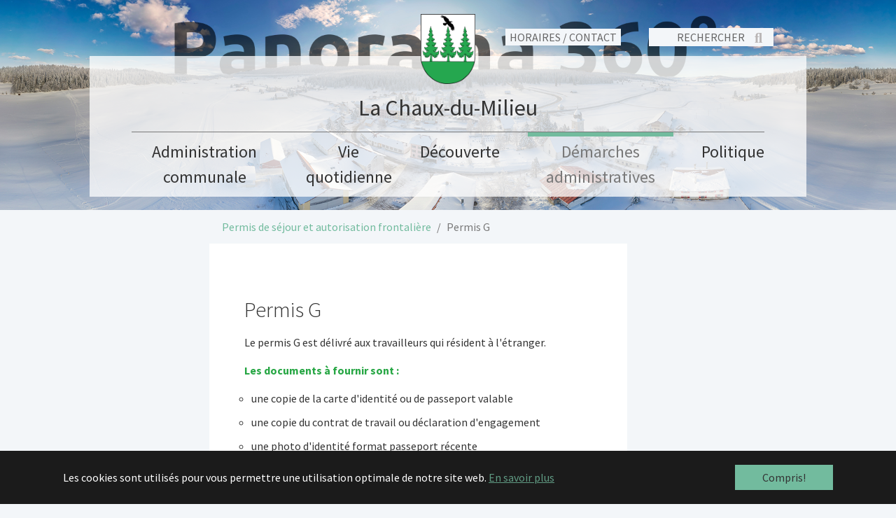

--- FILE ---
content_type: text/html; charset=utf-8
request_url: https://www.chaux-du-milieu.ch/demarches-administratives/permis-de-sejour-et-autorisation-frontaliere/permis-g
body_size: 12381
content:
<!DOCTYPE html>
<html dir="ltr" xml:lang="fr" lang="fr" xmlns="http://www.w3.org/1999/xhtml">
<head>

<meta charset="utf-8">
<!-- 
	{$site.copyright}

	This website is powered by TYPO3 - inspiring people to share!
	TYPO3 is a free open source Content Management Framework initially created by Kasper Skaarhoj and licensed under GNU/GPL.
	TYPO3 is copyright 1998-2026 of Kasper Skaarhoj. Extensions are copyright of their respective owners.
	Information and contribution at https://typo3.org/
-->


<link rel="shortcut icon" href="/fileadmin/SICO/Chaux-du-milieu/Logos/favicon.ico" type="image/png" />
<title>Permis G - La Chaux-du-Milieu</title>
<meta http-equiv="x-ua-compatible" content="IE=edge" />
<meta name="generator" content="TYPO3 CMS" />
<meta name="viewport" content="width=device-width, initial-scale=1, minimum-scale=1" />
<meta name="robots" content="index,follow" />
<meta name="twitter:card" content="summary" />
<meta name="apple-mobile-web-app-capable" content="no" />
<meta name="google" content="notranslate" />

<link rel="stylesheet" type="text/css" href="/typo3temp/assets/compressed/merged-3c594b910dcbc4980d19cfadcdac145f-ddfc9a813fca41261dc4f2fe26597fc4.css?1763463193" media="all" />
<link rel="stylesheet" type="text/css" href="/typo3temp/assets/compressed/custom-01f192cd460390a19355fd90bea7394f6772c402298ad5760dd1d31d328e88f5-2e6a6db61df69ef63ab1b9890a28c8b0.css?1763463207" media="all" />
<link rel="stylesheet" type="text/css" href="/typo3temp/assets/compressed/custom-6a70ecb17ae077a190ced270768ba641.css?1763463207" media="all" />
<link rel="stylesheet" type="text/css" href="/typo3temp/assets/compressed/merged-97d5b6f9a1dee0d42696406b1ebb6a23-f8b0b1e42bc416c2108383a6ac475cb5.css?1763463207" media="all" />


<script src="/typo3temp/assets/compressed/merged-9eeb406f69a08bec95795d76382d4b5a-5db8fb764387914cc9b13ba2270539ca.js?1763463192"></script>

<script type="text/javascript">
/*<![CDATA[*/
/*_scriptCode*/

			/* decrypt helper function */
		function decryptCharcode(n,start,end,offset) {
			n = n + offset;
			if (offset > 0 && n > end) {
				n = start + (n - end - 1);
			} else if (offset < 0 && n < start) {
				n = end - (start - n - 1);
			}
			return String.fromCharCode(n);
		}
			/* decrypt string */
		function decryptString(enc,offset) {
			var dec = "";
			var len = enc.length;
			for(var i=0; i < len; i++) {
				var n = enc.charCodeAt(i);
				if (n >= 0x2B && n <= 0x3A) {
					dec += decryptCharcode(n,0x2B,0x3A,offset);	/* 0-9 . , - + / : */
				} else if (n >= 0x40 && n <= 0x5A) {
					dec += decryptCharcode(n,0x40,0x5A,offset);	/* A-Z @ */
				} else if (n >= 0x61 && n <= 0x7A) {
					dec += decryptCharcode(n,0x61,0x7A,offset);	/* a-z */
				} else {
					dec += enc.charAt(i);
				}
			}
			return dec;
		}
			/* decrypt spam-protected emails */
		function linkTo_UnCryptMailto(s) {
			location.href = decryptString(s,2);
		}
		

/*]]>*/
</script>

<meta name="viewport" content="width=device-width, initial-scale=1.0, minimum-scale=1.0, maximum-scale=1.0, user-scalable=no">                    <link rel="apple-touch-icon-precomposed" sizes="57x57" href="/fileadmin/SICO/Chaux-du-Milieu/Logos/favicons/apple-touch-icon-57x57.png" />
                    <link rel="apple-touch-icon-precomposed" sizes="114x114" href="/fileadmin/SICO/Chaux-du-Milieu/Logos/favicons/apple-touch-icon-114x114.png" />
                    <link rel="apple-touch-icon-precomposed" sizes="72x72" href="/fileadmin/SICO/Chaux-du-Milieu/Logos/favicons/apple-touch-icon-72x72.png" />
                    <link rel="apple-touch-icon-precomposed" sizes="144x144" href="/fileadmin/SICO/Chaux-du-Milieu/Logos/favicons/apple-touch-icon-144x144.png" />
                    <link rel="apple-touch-icon-precomposed" sizes="60x60" href="/fileadmin/SICO/Chaux-du-Milieu/Logos/favicons/apple-touch-icon-60x60.png" />
                    <link rel="apple-touch-icon-precomposed" sizes="120x120" href="/fileadmin/SICO/Chaux-du-Milieu/Logos/favicons/apple-touch-icon-120x120.png" />
                    <link rel="apple-touch-icon-precomposed" sizes="76x76" href="/fileadmin/SICO/Chaux-du-Milieu/Logos/favicons/apple-touch-icon-76x76.png" />
                    <link rel="apple-touch-icon-precomposed" sizes="152x152" href="/fileadmin/SICO/Chaux-du-Milieu/Logos/favicons/apple-touch-icon-152x152.png" />
                    <link rel="icon" href="/fileadmin/SICO/Chaux-du-Milieu/Logos/favicons/favicon-196x196.png" sizes="196x196" />
                    <link rel="icon" href="/fileadmin/SICO/Chaux-du-Milieu/Logos/favicons/favicon-96x96.png" sizes="96x96" />
                    <link rel="icon" href="/fileadmin/SICO/Chaux-du-Milieu/Logos/favicons/favicon-32x32.png" sizes="32x32" />
                    <link rel="icon" href="/fileadmin/SICO/Chaux-du-Milieu/Logos/favicons/favicon-16x16.png" sizes="16x16" />
                    <link rel="icon" href="/fileadmin/SICO/Chaux-du-Milieu/Logos/favicons/favicon-128.png" sizes="128x128" />
                    <meta name="application-name" content="{$plugin.tx_sicotheme.settings.general.siteTitle}"/>
                    <meta name="msapplication-TileImage" content="/fileadmin/SICO/Chaux-du-Milieu/Logos/favicons/apple-touch-icon-144x144.png" />
                    <meta name="msapplication-square70x70logo" content="" />
                    <meta name="msapplication-square150x150logo" content="/fileadmin/SICO/Chaux-du-Milieu/Logos/favicons/mstile-150x150.png" />
                    <meta name="msapplication-wide310x150logo" content="/fileadmin/SICO/Chaux-du-Milieu/Logos/favicons/mstile-310x150.png" />
                    <meta name="msapplication-square310x310logo" content="/fileadmin/SICO/Chaux-du-Milieu/Logos/favicons/mstile-310x310.png" />
                    <link rel="icon" href="/fileadmin/SICO/Chaux-du-Milieu/Logos/favicon.ico" />		<script charset='UTF-8'>
		window['adrum-start-time'] = new Date().getTime();
		(function(config){
			config.appKey = 'EUM-AAB-AWV';
			config.adrumExtUrlHttp = 'http://www.neuchatelville.ch';
			config.adrumExtUrlHttps = 'https://www.neuchatelville.ch';
			config.beaconUrlHttp = 'http://eum.ne.ch:80';
			config.beaconUrlHttps = 'https://eum.ne.ch:443';
			config.xd = {enable : true};
		})(window['adrum-config'] || (window['adrum-config'] = {}));
		</script>
		<script src='//www.neuchatelville.ch/adrum/adrum.js'></script>
<link rel="canonical" href="https://www.chaux-du-milieu.ch/demarches-administratives/permis-de-sejour-et-autorisation-frontaliere/permis-g"/>

<script>WebFontConfig={"custom":{"urls":["\/typo3temp\/assets\/bootstrappackage\/fonts\/34b6f09d2160836c09a63c8351093eadf788ed4cb9c6c596239ff2ffe69204f8\/webfont.css","\/typo3conf\/ext\/bootstrap_package\/Resources\/Public\/Fonts\/bootstrappackageicon.min.css"],"families":["Source Sans Pro:300,400,700","BootstrapPackageIcon"]},"timeout":1000};(function(d){var wf=d.createElement('script'),s=d.scripts[0];wf.src='/typo3conf/ext/bootstrap_package/Resources/Public/Contrib/webfontloader/webfontloader.js';wf.async=false;s.parentNode.insertBefore(wf,s);})(document);</script>
</head>
<body id="p3517" class="page-3517 pagelevel-3 language-0 backendlayout-sico_page layout-default">


<div id="top"></div><div id="main-wrapper" class="body-bg"><div id="cookieconsent"><span data-cookieconsent-setting="cookie.expiryDays" data-cookieconsent-value="365"></span><span data-cookieconsent-setting="content.header" data-cookieconsent-value="Ce site web utilise des cookies."></span><span data-cookieconsent-setting="content.message" data-cookieconsent-value="Les cookies sont utilisés pour vous permettre une utilisation optimale de notre site web."></span><span data-cookieconsent-setting="content.dismiss" data-cookieconsent-value="Compris!"></span><span data-cookieconsent-setting="content.allow" data-cookieconsent-value="Autoriser les cookies"></span><span data-cookieconsent-setting="content.deny" data-cookieconsent-value="Refuser"></span><span data-cookieconsent-setting="content.link" data-cookieconsent-value="En savoir plus"></span><span data-cookieconsent-setting="content.href" data-cookieconsent-value="/conditions"></span><span data-cookieconsent-setting="layout" data-cookieconsent-value="basic"></span><span data-cookieconsent-setting="type" data-cookieconsent-value="info"></span><span data-cookieconsent-setting="position" data-cookieconsent-value="bottom"></span><span data-cookieconsent-setting="revokable" data-cookieconsent-value="0"></span><span data-cookieconsent-setting="static" data-cookieconsent-value="0"></span><span data-cookieconsent-setting="location" data-cookieconsent-value="0"></span><span data-cookieconsent-setting="law.countryCode" data-cookieconsent-value=""></span><span data-cookieconsent-setting="law.regionalLaw" data-cookieconsent-value="1"></span></div><a class="sr-only sr-only-focusable" href="#page-content"><span>Aller au contenu principal</span></a><script>

    function evalSearch(){
        if($('.search-field:visible').val()=='' || $('.search-field:visible').val()==null){
            $('.search-field:visible').focus();
        }else{
            $('.search-form:visible').submit();
        }
    }
</script><header id="page-header" class="bp-page-header navbar navbar-mainnavigation navbar-default navbar-has-image navbar-top d-none d-lg-block d-xl-block"><div class="contact-search-tools row"><div class="contact-tool col-6" data-nosnippet><div class="contact-toggle">HORAIRES / CONTACT</div><div class="contact"><div id="c284" class="frame frame-default frame-type-text frame-layout-0 frame-background-none frame-no-backgroundimage frame-space-before-none frame-space-after-none"><div class="frame-container"><div class="frame-inner"><p>Administration communale<br> La Forge 112<br> 2405 La Chaux-du-Milieu</p><p>Téléphone : 032 936 11 19<br><a href="javascript:linkTo_UnCryptMailto(%27kygjrm8amkkslc%2Cafysv%2Bbs%2BkgjgcsYlc%2Caf%27);">Email&nbsp;</a></p></div></div></div><i class="far  fa-window-close" aria-hidden="true"></i><div id="c283" class="frame frame-default frame-type-text frame-layout-0 frame-background-none frame-no-backgroundimage frame-space-before-none frame-space-after-none"><div class="frame-container"><div class="frame-inner"><p class="element-header ">Horaires d'ouverture de l'administration communale</p><div class="table-responsive"><table class="table" style="height:245px; width:500px"><tbody><tr><td><strong>Lundi</strong></td><td><span class="text-success"><strong>Ouvert de 8h30 à 11h30</strong></span></td><td>Fermé</td></tr><tr><td><strong>Mardi</strong></td><td><span class="text-success"><strong>Ouvert de 8h30 à 11h30</strong></span></td><td><span class="text-success"><strong>Ouvert de 17h30 à 19h00</strong></span></td></tr><tr><td><strong>Mercredi</strong></td><td>Fermé</td><td>Fermé</td></tr><tr><td><strong>Jeudi&nbsp;</strong></td><td><span class="text-success"><strong>Ouvert de 8h30 à 11h30</strong></span></td><td>Fermé</td></tr><tr><td><strong>Vendredi</strong></td><td>Fermé</td><td>Fermé</td></tr></tbody></table></div></div></div></div></div></div><div class="search-tool col-6"><form class="search-form" action="/recherche?tx_indexedsearch_pi2%5Baction%5D=search&amp;tx_indexedsearch_pi2%5Bcontroller%5D=Search&amp;cHash=e4ec860ef9f2128c09eded3f4b1417c1" method="post"><div><input type="hidden" name="tx_indexedsearch_pi2[__referrer][@extension]" value="" /><input type="hidden" name="tx_indexedsearch_pi2[__referrer][@controller]" value="Standard" /><input type="hidden" name="tx_indexedsearch_pi2[__referrer][@action]" value="sicoPage" /><input type="hidden" name="tx_indexedsearch_pi2[__referrer][arguments]" value="YTowOnt9f5e0f835712398b14eefc92a7c9a88b093d61929" /><input type="hidden" name="tx_indexedsearch_pi2[__referrer][@request]" value="{&quot;@extension&quot;:null,&quot;@controller&quot;:&quot;Standard&quot;,&quot;@action&quot;:&quot;sicoPage&quot;}ed9d7dbff84c65e91c2996dd5081ba556f7e5439" /><input type="hidden" name="tx_indexedsearch_pi2[__trustedProperties]" value="{&quot;search&quot;:{&quot;sword&quot;:1}}ef10793086551e2c0a5220f708dff2713e487ed9" /></div><input autocomplete="off" autofocus="true" placeholder="RECHERCHER" class="search-field indexed-search-autocomplete-sword" title="Saisissez le texte recherché ici" type="text" name="tx_indexedsearch_pi2[search][sword]" /><div class="search-autocomplete-results  no-results" data-mode="link" data-searchonclick="false" data-maxresults="3" data-minlength="2" data-searchurl="/demarches-administratives/permis-de-sejour-et-autorisation-frontaliere/permis-g/autocomplete?no_cache=1&amp;tx_indexedsearchautocomplete_%5Baction%5D=search&amp;tx_indexedsearchautocomplete_%5Bcontroller%5D=Search&amp;cHash=0edc8d1a0c9752c88a44424cf1f5ede8"></div><a href="#" class="search-glass" onclick="evalSearch()"><i class="fas fa-search" aria-hidden="true"></i></a><input type="submit" class="search-button" value=""></form></div></div><div class="container"><div class="row navbar-brand-row"><div class="col-12 text-center"><a class="navbar-brand navbar-brand-image" href="/"><img class="navbar-brand-logo-normal" src="/fileadmin/SICO/Chaux-du-Milieu/Logos/logo-commune.png" alt="La Chaux-du-Milieu logo" height="100" width="180"><img class="navbar-brand-logo-inverted" src="/typo3conf/ext/bootstrap_package/Resources/Public/Images/BootstrapPackageInverted.svg" alt="La Chaux-du-Milieu logo" height="100" width="180"><span class="site-title">La Chaux-du-Milieu</span></a></div></div><div class="row navigation-row"><div class="col-12"><nav id="mainnavigation" class="collapse navbar-collapse"><ul class="navbar-nav"><li class="nav-item" data-toggle="modal" data-target="#nav-modal-580"><a href="#" id="nav-item-580" class="nav-link" title="Administration communale" aria-haspopup="true" aria-expanded="false"><span class="nav-link-text">Administration communale</span></a><div id="nav-modal-580" class="modal-navigation modal" aria-labelledby="nav-item-580" tabindex="-1" role="dialog"><div class="modal-dialog modal-lg modal-dialog-centered" role="document"><div class="modal-content"><div class="modal-header"><button type="button" class="close" data-dismiss="modal" aria-label="Close"><span aria-hidden="true">&times;</span></button></div><div class="modal-body"><div class="container-fluid"><div class="row"><div class="col-2 nav-col-0"><dl><dt><a href="/administration-communale/horaires-et-contact" class="" title="Horaires et contact"><span class="dropdown-text">Horaires et contact</span></a></dt></dl></div><div class="col-2 nav-col-1"><dl><dt><a href="/administration-communale/offres-demploi" class="" title="Offres d&#039;emploi"><span class="dropdown-text">Offres d&#039;emploi</span></a></dt></dl></div></div></div></div></div></div></li><li class="nav-item" data-toggle="modal" data-target="#nav-modal-746"><a href="#" id="nav-item-746" class="nav-link" title="Vie quotidienne" aria-haspopup="true" aria-expanded="false"><span class="nav-link-text">Vie quotidienne</span></a><div id="nav-modal-746" class="modal-navigation modal" aria-labelledby="nav-item-746" tabindex="-1" role="dialog"><div class="modal-dialog modal-lg modal-dialog-centered" role="document"><div class="modal-content"><div class="modal-header"><button type="button" class="close" data-dismiss="modal" aria-label="Close"><span aria-hidden="true">&times;</span></button></div><div class="modal-body"><div class="container-fluid"><div class="row"><div class="col-2 nav-col-0"><dl><dt><a href="/vie-quotidienne/services-industriels" class="" title="Services industriels"><span class="dropdown-text">Services industriels</span></a></dt><dd><a href="/vie-quotidienne/services-industriels/eau" class="" title="Eau"><span class="dropdown-text">Eau</span></a></dd><dd><a href="/vie-quotidienne/services-industriels/epuration" class="" title="Epuration"><span class="dropdown-text">Epuration</span></a></dd><dd><a href="/vie-quotidienne/services-industriels/electricite" class="" title="Electricité"><span class="dropdown-text">Electricité</span></a></dd></dl></div><div class="col-2 nav-col-1"><dl><dt><a href="/vie-quotidienne/urbanisme" class="" title="Urbanisme"><span class="dropdown-text">Urbanisme</span></a></dt><dd><a href="/vie-quotidienne/urbanisme/plan-communal-des-energies" class="" title="Plan communal des énergies"><span class="dropdown-text">Plan communal des énergies</span></a></dd><dd><a href="/vie-quotidienne/urbanisme/permis-de-construire" class="" title="Permis de construire"><span class="dropdown-text">Permis de construire</span></a></dd><dd><a href="/vie-quotidienne/urbanisme/enquetes-publiques" class="" title="Enquêtes publiques"><span class="dropdown-text">Enquêtes publiques</span></a></dd></dl></div><div class="col-2 nav-col-2"><dl><dt><a href="/vie-quotidienne/dechets" class="" title="Déchets"><span class="dropdown-text">Déchets</span></a></dt><dd><a href="/vie-quotidienne/dechets/dechetterie-memo" class="" title="Déchetterie, mémo"><span class="dropdown-text">Déchetterie, mémo</span></a></dd><dd><a href="/vie-quotidienne/dechets/taxe" class="" title="Taxe"><span class="dropdown-text">Taxe</span></a></dd><dd><a href="/vie-quotidienne/dechets/vaisselle-jetable" class="" title="Vaisselle jetable"><span class="dropdown-text">Vaisselle jetable</span></a></dd></dl></div><div class="col-2 nav-col-3"><dl><dt><a href="/vie-quotidienne/transports-mobilite" class="" title="Transports, mobilité"><span class="dropdown-text">Transports, mobilité</span></a></dt><dd><a href="/vie-quotidienne/transports-mobilite/carte-journaliere-degriffee-commune" class="" title="Carte CFF journalière dégriffée"><span class="dropdown-text">Carte CFF journalière dégriffée</span></a></dd><dd><a href="/vie-quotidienne/transports-mobilite/solution-de-mobilite-durable" class="" title="Solution de mobilité durable"><span class="dropdown-text">Solution de mobilité durable</span></a></dd></dl></div><div class="col-2 nav-col-4"><dl><dt><a href="/vie-quotidienne/securite-publique" class="" title="Sécurité publique"><span class="dropdown-text">Sécurité publique</span></a></dt><dd><a href="/vie-quotidienne/securite-publique/police-de-proximite" class="" title="Police de proximité"><span class="dropdown-text">Police de proximité</span></a></dd><dd><a href="/vie-quotidienne/securite-publique/police-du-feu-et-salubrite-publique" class="" title="Police du feu et salubrité publique"><span class="dropdown-text">Police du feu et salubrité publique</span></a></dd></dl></div><div class="col-2 nav-col-5"><dl><dt><a href="/vie-quotidienne/ecoles-et-accueil" class="" title="Ecoles et accueil"><span class="dropdown-text">Ecoles et accueil</span></a></dt><dd><a href="/vie-quotidienne/ecoles-et-accueil/ecoles" class="" title="Ecoles"><span class="dropdown-text">Ecoles</span></a></dd><dd><a href="/vie-quotidienne/ecoles-et-accueil/deplacement-des-eleves" class="" title="Déplacement des élèves"><span class="dropdown-text">Déplacement des élèves</span></a></dd><dd><a href="/vie-quotidienne/ecoles-et-accueil/bibliotheques" class="" title="Bibliothèques"><span class="dropdown-text">Bibliothèques</span></a></dd><dd><a href="/vie-quotidienne/ecoles-et-accueil/maman-de-jour" class="" title="Maman de jour"><span class="dropdown-text">Maman de jour</span></a></dd><dd><a href="/vie-quotidienne/ecoles-et-accueil/subventions" class="" title="Subventions"><span class="dropdown-text">Subventions</span></a></dd></dl></div></div><div class="row"><div class="col-2 nav-col-6"><dl><dt><a href="/vie-quotidienne/cohesion-sociale" class="" title="Cohésion sociale"><span class="dropdown-text">Cohésion sociale</span></a></dt><dd><a href="/vie-quotidienne/cohesion-sociale/jeunesse" class="" title="Jeunesse"><span class="dropdown-text">Jeunesse</span></a></dd></dl></div><div class="col-2 nav-col-7"><dl><dt><a href="/vie-quotidienne/sante-de-proximite" class="" title="Santé de proximité"><span class="dropdown-text">Santé de proximité</span></a></dt><dd><a href="/vie-quotidienne/sante-de-proximite/samaritains" class="" title="Samaritains"><span class="dropdown-text">Samaritains</span></a></dd><dd><a href="/vie-quotidienne/sante-de-proximite/centres-medicaux" class="" title="Centres médicaux"><span class="dropdown-text">Centres médicaux</span></a></dd><dd><a href="/vie-quotidienne/sante-de-proximite/soins-a-domicile" class="" title="Soins à domicile"><span class="dropdown-text">Soins à domicile</span></a></dd></dl></div><div class="col-2 nav-col-8"><dl><dt><a href="/vie-quotidienne/eglises" class="" title="Eglises"><span class="dropdown-text">Eglises</span></a></dt></dl></div><div class="col-2 nav-col-9"><dl><dt><a href="/vie-quotidienne/animaux-et-nature" class="" title="Animaux et nature"><span class="dropdown-text">Animaux et nature</span></a></dt><dd><a href="/vie-quotidienne/animaux-et-nature/biodiversite" class="" title="Biodiversité"><span class="dropdown-text">Biodiversité</span></a></dd><dd><a href="/vie-quotidienne/animaux-et-nature/annonce-et-taxe-des-chiens" class="" title="Annonce et taxe des chiens"><span class="dropdown-text">Annonce et taxe des chiens</span></a></dd><dd><a href="/vie-quotidienne/animaux-et-nature/guepes-et-autres-nuisibles" class="" title="Guêpes et autres nuisibles"><span class="dropdown-text">Guêpes et autres nuisibles</span></a></dd><dd><a href="/vie-quotidienne/animaux-et-nature/agriculture" class="" title="Agriculture"><span class="dropdown-text">Agriculture</span></a></dd></dl></div></div></div></div></div></div></li><li class="nav-item" data-toggle="modal" data-target="#nav-modal-671"><a href="#" id="nav-item-671" class="nav-link" title="Découverte" aria-haspopup="true" aria-expanded="false"><span class="nav-link-text">Découverte</span></a><div id="nav-modal-671" class="modal-navigation modal" aria-labelledby="nav-item-671" tabindex="-1" role="dialog"><div class="modal-dialog modal-lg modal-dialog-centered" role="document"><div class="modal-content"><div class="modal-header"><button type="button" class="close" data-dismiss="modal" aria-label="Close"><span aria-hidden="true">&times;</span></button></div><div class="modal-body"><div class="container-fluid"><div class="row"><div class="col-2 nav-col-0"><dl><dt><a href="/decouverte/presentation" class="" title="Présentation"><span class="dropdown-text">Présentation</span></a></dt><dd><a href="/decouverte/presentation/la-commune-en-bref" class="" title="La commune en bref"><span class="dropdown-text">La commune en bref</span></a></dd><dd><a href="/decouverte/presentation/histoire" class="" title="Histoire"><span class="dropdown-text">Histoire</span></a></dd></dl></div><div class="col-2 nav-col-1"><dl><dt><a href="/decouverte/tourisme" class="" title="Tourisme"><span class="dropdown-text">Tourisme</span></a></dt><dd><a href="/decouverte/tourisme/tourisme-neuchatelois" class="" title="Tourisme neuchâtelois"><span class="dropdown-text">Tourisme neuchâtelois</span></a></dd></dl></div><div class="col-2 nav-col-2"><dl><dt><a href="/decouverte/culture-sports-loisirs" class="" title="Culture, sports, loisirs"><span class="dropdown-text">Culture, sports, loisirs</span></a></dt><dd><a href="/decouverte/culture-sports-loisirs/infrastructures" class="" title="Infrastructures"><span class="dropdown-text">Infrastructures</span></a></dd><dd><a href="/decouverte/culture-sports-loisirs/les-douceurs-de-lete" class="" title="Les douceurs de l&#039;été"><span class="dropdown-text">Les douceurs de l&#039;été</span></a></dd><dd><a href="/decouverte/culture-sports-loisirs/les-joies-de-lhiver" class="" title="Les joies de l&#039;hiver"><span class="dropdown-text">Les joies de l&#039;hiver</span></a></dd></dl></div><div class="col-2 nav-col-3"><dl><dt><a href="/decouverte/cafes-et-restaurants" class="" title="Cafés et restaurants"><span class="dropdown-text">Cafés et restaurants</span></a></dt><dd><a href="/decouverte/cafes-et-restaurants/restaurants" class="" title="Restaurants"><span class="dropdown-text">Restaurants</span></a></dd></dl></div><div class="col-2 nav-col-4"><dl><dt><a href="/decouverte/commerces-artisans-industries" class="" title="Commerces, artisans, industries"><span class="dropdown-text">Commerces, artisans, industries</span></a></dt></dl></div><div class="col-2 nav-col-5"><dl><dt><a href="/decouverte/acces" class="" title="Accès"><span class="dropdown-text">Accès</span></a></dt></dl></div></div></div></div></div></div></li><li class="nav-item active" data-toggle="modal" data-target="#nav-modal-626"><a href="#" id="nav-item-626" class="nav-link" title="Démarches administratives" aria-haspopup="true" aria-expanded="false"><span class="nav-link-text">Démarches administratives</span></a><div id="nav-modal-626" class="modal-navigation modal" aria-labelledby="nav-item-626" tabindex="-1" role="dialog"><div class="modal-dialog modal-lg modal-dialog-centered" role="document"><div class="modal-content"><div class="modal-header"><button type="button" class="close" data-dismiss="modal" aria-label="Close"><span aria-hidden="true">&times;</span></button></div><div class="modal-body"><div class="container-fluid"><div class="row"><div class="col-2 nav-col-0"><dl><dt><a href="/demarches-administratives/arrivee-depart-demenagement" class="" title="Arrivée, départ, déménagement"><span class="dropdown-text">Arrivée, départ, déménagement</span></a></dt><dd><a href="/demarches-administratives/arrivee-depart-demenagement/arrivee" class="" title="Arrivée"><span class="dropdown-text">Arrivée</span></a></dd><dd><a href="/demarches-administratives/arrivee-depart-demenagement/depart" class="" title="Départ"><span class="dropdown-text">Départ</span></a></dd><dd><a href="/demarches-administratives/arrivee-depart-demenagement/demenagement" class="" title="Déménagement"><span class="dropdown-text">Déménagement</span></a></dd></dl></div><div class="col-2 nav-col-1"><dl><dt><a href="/demarches-administratives/documents-didentite" class="" title="Documents d&#039;identité"><span class="dropdown-text">Documents d&#039;identité</span></a></dt><dd><a href="/demarches-administratives/documents-didentite/carte-didentite" class="" title="Carte d&#039;identité"><span class="dropdown-text">Carte d&#039;identité</span></a></dd><dd><a href="/demarches-administratives/documents-didentite/passeport" class="" title="Passeport"><span class="dropdown-text">Passeport</span></a></dd></dl></div><div class="col-2 nav-col-2"><dl><dt><a href="/demarches-administratives/attestations-diverses" class="" title="Attestations diverses"><span class="dropdown-text">Attestations diverses</span></a></dt></dl></div><div class="col-2 nav-col-3"><dl><dt><a href="/demarches-administratives/permis-de-sejour-et-autorisation-frontaliere" class=" active" title="Permis de séjour et autorisation frontalière"><span class="dropdown-text">Permis de séjour et autorisation frontalière</span></a></dt><dd><a href="/demarches-administratives/permis-de-sejour-et-autorisation-frontaliere/permis-l" class="" title="Permis L"><span class="dropdown-text">Permis L</span></a></dd><dd><a href="/demarches-administratives/permis-de-sejour-et-autorisation-frontaliere/permis-b" class="" title="Permis B"><span class="dropdown-text">Permis B</span></a></dd><dd><a href="/demarches-administratives/permis-de-sejour-et-autorisation-frontaliere/permis-c" class="" title="Permis C"><span class="dropdown-text">Permis C</span></a></dd><dd><a href="/demarches-administratives/permis-de-sejour-et-autorisation-frontaliere/permis-g" class=" active" title="Permis G"><span class="dropdown-text">Permis G <span class="sr-only">(current)</span></span></a></dd></dl></div><div class="col-2 nav-col-4"><dl><dt><a href="/demarches-administratives/etat-civil" class="" title="Etat civil"><span class="dropdown-text">Etat civil</span></a></dt><dd><a href="/demarches-administratives/etat-civil/office-de-letat-civil-competent" class="" title="Office de l&#039;état civil compétent"><span class="dropdown-text">Office de l&#039;état civil compétent</span></a></dd><dd><a href="/demarches-administratives/etat-civil/acte-dorigine" class="" title="Acte d&#039;origine"><span class="dropdown-text">Acte d&#039;origine</span></a></dd><dd><a href="/demarches-administratives/etat-civil/mariage-partenariats" class="" title="Mariage - Partenariats"><span class="dropdown-text">Mariage - Partenariats</span></a></dd><dd><a href="/demarches-administratives/etat-civil/declaration-du-nom" class="" title="Déclaration du nom"><span class="dropdown-text">Déclaration du nom</span></a></dd><dd><a href="/demarches-administratives/etat-civil/naissance" class="" title="Naissance"><span class="dropdown-text">Naissance</span></a></dd><dd><a href="/demarches-administratives/etat-civil/reconnaissances" class="" title="Reconnaissances"><span class="dropdown-text">Reconnaissances</span></a></dd><dd><a href="/demarches-administratives/etat-civil/divorce" class="" title="Divorce"><span class="dropdown-text">Divorce</span></a></dd><dd><a href="/demarches-administratives/etat-civil/deces" class="" title="Décès"><span class="dropdown-text">Décès</span></a></dd></dl></div><div class="col-2 nav-col-5"><dl><dt><a href="/demarches-administratives/naturalisation" class="" title="Naturalisation"><span class="dropdown-text">Naturalisation</span></a></dt></dl></div></div><div class="row"><div class="col-2 nav-col-6"><dl><dt><a href="/demarches-administratives/social" class="" title="Social"><span class="dropdown-text">Social</span></a></dt><dd><a href="/demarches-administratives/social/accord" class="" title="ACCORD"><span class="dropdown-text">ACCORD</span></a></dd><dd><a href="/demarches-administratives/social/gsr" class="" title="SSR"><span class="dropdown-text">SSR</span></a></dd><dd><a href="/demarches-administratives/social/agences-avs-ai" class="" title="Agences AVS-AI"><span class="dropdown-text">Agences AVS-AI</span></a></dd></dl></div><div class="col-2 nav-col-7"><dl><dt><a href="/demarches-administratives/organisation-de-manifestations" class="" title="Organisation de manifestations"><span class="dropdown-text">Organisation de manifestations</span></a></dt><dd><a href="/demarches-administratives/organisation-de-manifestations/reservation-de-salles" class="" title="Réservation de salles"><span class="dropdown-text">Réservation de salles</span></a></dd></dl></div><div class="col-2 nav-col-8"><dl><dt><a href="/demarches-administratives/cimetiere" class="" title="Cimetière"><span class="dropdown-text">Cimetière</span></a></dt></dl></div><div class="col-2 nav-col-9"><dl><dt><a href="/demarches-administratives/divers" class="" title="Divers"><span class="dropdown-text">Divers</span></a></dt><dd><a href="/demarches-administratives/divers/guichet-unique" class="" title="Guichet unique"><span class="dropdown-text">Guichet unique</span></a></dd><dd><a href="/demarches-administratives/divers/fiscalite" class="" title="Fiscalité"><span class="dropdown-text">Fiscalité</span></a></dd></dl></div></div></div></div></div></div></li><li class="nav-item" data-toggle="modal" data-target="#nav-modal-588"><a href="#" id="nav-item-588" class="nav-link" title="Politique" aria-haspopup="true" aria-expanded="false"><span class="nav-link-text">Politique</span></a><div id="nav-modal-588" class="modal-navigation modal" aria-labelledby="nav-item-588" tabindex="-1" role="dialog"><div class="modal-dialog modal-lg modal-dialog-centered" role="document"><div class="modal-content"><div class="modal-header"><button type="button" class="close" data-dismiss="modal" aria-label="Close"><span aria-hidden="true">&times;</span></button></div><div class="modal-body"><div class="container-fluid"><div class="row"><div class="col-2 nav-col-0"><dl><dt><a href="/politique/conseil-communal" class="" title="Conseil communal"><span class="dropdown-text">Conseil communal</span></a></dt><dd><a href="/politique/conseil-communal/composition" class="" title="Composition"><span class="dropdown-text">Composition</span></a></dd><dd><a href="/politique/conseil-communal/attribution-des-dicasteres" class="" title="Attribution des dicastères"><span class="dropdown-text">Attribution des dicastères</span></a></dd></dl></div><div class="col-2 nav-col-1"><dl><dt><a href="/politique/conseil-general" class="" title="Conseil général"><span class="dropdown-text">Conseil général</span></a></dt><dd><a href="/politique/conseil-general/composition" class="" title="Composition"><span class="dropdown-text">Composition</span></a></dd><dd><a href="/politique/conseil-general/calendrier-des-seances" class="" title="Calendrier des séances"><span class="dropdown-text">Calendrier des séances</span></a></dd><dd><a href="/politique/conseil-general/proces-verbaux" class="" title="Procès-verbaux"><span class="dropdown-text">Procès-verbaux</span></a></dd><dd><a href="/politique/conseil-general/arretes" class="" title="Arrêtés"><span class="dropdown-text">Arrêtés</span></a></dd><dd><a href="/politique/conseil-general/comptes-et-budgets" class="" title="Comptes et budgets"><span class="dropdown-text">Comptes et budgets</span></a></dd></dl></div><div class="col-2 nav-col-2"><dl><dt><a href="/politique/commissions-et-delegations" class="" title="Commissions et délégations"><span class="dropdown-text">Commissions et délégations</span></a></dt><dd><a href="/politique/commissions-et-delegations/liste-des-commissions" class="" title="Liste des commissions"><span class="dropdown-text">Liste des commissions</span></a></dd><dd><a href="/politique/commissions-et-delegations/liste-des-delegations" class="" title="Liste des délégations"><span class="dropdown-text">Liste des délégations</span></a></dd></dl></div><div class="col-2 nav-col-3"><dl><dt><a href="/politique/elections-votations" class="" title="Elections - Votations"><span class="dropdown-text">Elections - Votations</span></a></dt><dd><a href="/politique/elections-votations/prochains-scrutins" class="" title="Prochains scrutins"><span class="dropdown-text">Prochains scrutins</span></a></dd></dl></div><div class="col-2 nav-col-4"><dl><dt><a href="/politique/reglements" class="" title="Règlements"><span class="dropdown-text">Règlements</span></a></dt></dl></div></div></div></div></div></div></li></ul></nav></div></div></div></header><header id="mobile-header" class=" d-block d-lg-none"><a href="#mobile-menu" class="nav-toggler d-lg-none" id="mobile-menu-toggler"><span></span><span></span><span></span></a><nav class="mobile-menu" id="mobile-menu"><ul><li class="nav-item"><span id="nav-item-580" class="nav-link">Administration communale</span><ul><li class="nav-item child-item"><a href="/administration-communale/horaires-et-contact" id="nav-item-1909" class="nav-link child-link" title="Horaires et contact"><span class="nav-link-text">Horaires et contact</span></a></li><li class="nav-item child-item"><a href="/administration-communale/offres-demploi" id="nav-item-585" class="nav-link child-link" title="Offres d&#039;emploi"><span class="nav-link-text">Offres d&#039;emploi</span></a></li></ul></li><li class="nav-item"><span id="nav-item-746" class="nav-link">Vie quotidienne</span><ul><li class="nav-item child-item"><a href="/vie-quotidienne/services-industriels" id="nav-item-832" class="nav-link child-link" title="Services industriels"><span class="nav-link-text">Services industriels</span></a><ul><li class="nav-item subchild-item"><a href="/vie-quotidienne/services-industriels/eau" id="nav-item-837" class="nav-link subchild-link" title="Eau"><span class="nav-link-text">Eau</span></a></li><li class="nav-item subchild-item"><a href="/vie-quotidienne/services-industriels/epuration" id="nav-item-836" class="nav-link subchild-link" title="Epuration"><span class="nav-link-text">Epuration</span></a></li><li class="nav-item subchild-item"><a href="/vie-quotidienne/services-industriels/electricite" id="nav-item-835" class="nav-link subchild-link" title="Electricité"><span class="nav-link-text">Electricité</span></a></li></ul></li><li class="nav-item child-item"><a href="/vie-quotidienne/urbanisme" id="nav-item-829" class="nav-link child-link" title="Urbanisme"><span class="nav-link-text">Urbanisme</span></a><ul><li class="nav-item subchild-item"><a href="/vie-quotidienne/urbanisme/plan-communal-des-energies" id="nav-item-6182" class="nav-link subchild-link" title="Plan communal des énergies"><span class="nav-link-text">Plan communal des énergies</span></a></li><li class="nav-item subchild-item"><a href="/vie-quotidienne/urbanisme/permis-de-construire" id="nav-item-831" class="nav-link subchild-link" title="Permis de construire"><span class="nav-link-text">Permis de construire</span></a></li><li class="nav-item subchild-item"><a href="/vie-quotidienne/urbanisme/enquetes-publiques" id="nav-item-830" class="nav-link subchild-link" title="Enquêtes publiques"><span class="nav-link-text">Enquêtes publiques</span></a></li></ul></li><li class="nav-item child-item"><a href="/vie-quotidienne/dechets" id="nav-item-825" class="nav-link child-link" title="Déchets"><span class="nav-link-text">Déchets</span></a><ul><li class="nav-item subchild-item"><a href="/vie-quotidienne/dechets/dechetterie-memo" id="nav-item-828" class="nav-link subchild-link" title="Déchetterie, mémo"><span class="nav-link-text">Déchetterie, mémo</span></a></li><li class="nav-item subchild-item"><a href="/vie-quotidienne/dechets/taxe" id="nav-item-826" class="nav-link subchild-link" title="Taxe"><span class="nav-link-text">Taxe</span></a></li><li class="nav-item subchild-item"><a href="/vie-quotidienne/dechets/vaisselle-jetable" id="nav-item-5873" class="nav-link subchild-link" title="Vaisselle jetable"><span class="nav-link-text">Vaisselle jetable</span></a></li></ul></li><li class="nav-item child-item"><a href="/vie-quotidienne/transports-mobilite" id="nav-item-817" class="nav-link child-link" title="Transports, mobilité"><span class="nav-link-text">Transports, mobilité</span></a><ul><li class="nav-item subchild-item"><a href="/vie-quotidienne/transports-mobilite/carte-journaliere-degriffee-commune" id="nav-item-5991" class="nav-link subchild-link" title="Carte CFF journalière dégriffée"><span class="nav-link-text">Carte CFF journalière dégriffée</span></a></li><li class="nav-item subchild-item"><a href="/vie-quotidienne/transports-mobilite/solution-de-mobilite-durable" id="nav-item-4801" class="nav-link subchild-link" title="Solution de mobilité durable"><span class="nav-link-text">Solution de mobilité durable</span></a></li></ul></li><li class="nav-item child-item"><a href="/vie-quotidienne/securite-publique" id="nav-item-812" class="nav-link child-link" title="Sécurité publique"><span class="nav-link-text">Sécurité publique</span></a><ul><li class="nav-item subchild-item"><a href="/vie-quotidienne/securite-publique/police-de-proximite" id="nav-item-816" class="nav-link subchild-link" title="Police de proximité"><span class="nav-link-text">Police de proximité</span></a></li><li class="nav-item subchild-item"><a href="/vie-quotidienne/securite-publique/police-du-feu-et-salubrite-publique" id="nav-item-814" class="nav-link subchild-link" title="Police du feu et salubrité publique"><span class="nav-link-text">Police du feu et salubrité publique</span></a></li></ul></li><li class="nav-item child-item"><a href="/vie-quotidienne/ecoles-et-accueil" id="nav-item-801" class="nav-link child-link" title="Ecoles et accueil"><span class="nav-link-text">Ecoles et accueil</span></a><ul><li class="nav-item subchild-item"><a href="/vie-quotidienne/ecoles-et-accueil/ecoles" id="nav-item-810" class="nav-link subchild-link" title="Ecoles"><span class="nav-link-text">Ecoles</span></a></li><li class="nav-item subchild-item"><a href="/vie-quotidienne/ecoles-et-accueil/deplacement-des-eleves" id="nav-item-3702" class="nav-link subchild-link" title="Déplacement des élèves"><span class="nav-link-text">Déplacement des élèves</span></a></li><li class="nav-item subchild-item"><a href="/vie-quotidienne/ecoles-et-accueil/bibliotheques" id="nav-item-3703" class="nav-link subchild-link" title="Bibliothèques"><span class="nav-link-text">Bibliothèques</span></a></li><li class="nav-item subchild-item"><a href="/vie-quotidienne/ecoles-et-accueil/maman-de-jour" id="nav-item-808" class="nav-link subchild-link" title="Maman de jour"><span class="nav-link-text">Maman de jour</span></a></li><li class="nav-item subchild-item"><a href="/vie-quotidienne/ecoles-et-accueil/subventions" id="nav-item-803" class="nav-link subchild-link" title="Subventions"><span class="nav-link-text">Subventions</span></a></li></ul></li><li class="nav-item child-item"><a href="/vie-quotidienne/cohesion-sociale" id="nav-item-787" class="nav-link child-link" title="Cohésion sociale"><span class="nav-link-text">Cohésion sociale</span></a><ul><li class="nav-item subchild-item"><a href="/vie-quotidienne/cohesion-sociale/jeunesse" id="nav-item-796" class="nav-link subchild-link" title="Jeunesse"><span class="nav-link-text">Jeunesse</span></a></li></ul></li><li class="nav-item child-item"><a href="/vie-quotidienne/sante-de-proximite" id="nav-item-775" class="nav-link child-link" title="Santé de proximité"><span class="nav-link-text">Santé de proximité</span></a><ul><li class="nav-item subchild-item"><a href="/vie-quotidienne/sante-de-proximite/samaritains" id="nav-item-3704" class="nav-link subchild-link" title="Samaritains"><span class="nav-link-text">Samaritains</span></a></li><li class="nav-item subchild-item"><a href="/vie-quotidienne/sante-de-proximite/centres-medicaux" id="nav-item-785" class="nav-link subchild-link" title="Centres médicaux"><span class="nav-link-text">Centres médicaux</span></a></li><li class="nav-item subchild-item"><a href="/vie-quotidienne/sante-de-proximite/soins-a-domicile" id="nav-item-777" class="nav-link subchild-link" title="Soins à domicile"><span class="nav-link-text">Soins à domicile</span></a></li></ul></li><li class="nav-item child-item"><a href="/vie-quotidienne/eglises" id="nav-item-767" class="nav-link child-link" title="Eglises"><span class="nav-link-text">Eglises</span></a></li><li class="nav-item child-item"><a href="/vie-quotidienne/animaux-et-nature" id="nav-item-749" class="nav-link child-link" title="Animaux et nature"><span class="nav-link-text">Animaux et nature</span></a><ul><li class="nav-item subchild-item"><a href="/vie-quotidienne/animaux-et-nature/biodiversite" id="nav-item-6235" class="nav-link subchild-link" title="Biodiversité"><span class="nav-link-text">Biodiversité</span></a></li><li class="nav-item subchild-item"><a href="/vie-quotidienne/animaux-et-nature/annonce-et-taxe-des-chiens" id="nav-item-765" class="nav-link subchild-link" title="Annonce et taxe des chiens"><span class="nav-link-text">Annonce et taxe des chiens</span></a></li><li class="nav-item subchild-item"><a href="/vie-quotidienne/animaux-et-nature/guepes-et-autres-nuisibles" id="nav-item-763" class="nav-link subchild-link" title="Guêpes et autres nuisibles"><span class="nav-link-text">Guêpes et autres nuisibles</span></a></li><li class="nav-item subchild-item"><a href="/vie-quotidienne/animaux-et-nature/agriculture" id="nav-item-753" class="nav-link subchild-link" title="Agriculture"><span class="nav-link-text">Agriculture</span></a></li></ul></li></ul></li><li class="nav-item"><span id="nav-item-671" class="nav-link">Découverte</span><ul><li class="nav-item child-item"><a href="/decouverte/presentation" id="nav-item-733" class="nav-link child-link" title="Présentation"><span class="nav-link-text">Présentation</span></a><ul><li class="nav-item subchild-item"><a href="/decouverte/presentation/la-commune-en-bref" id="nav-item-745" class="nav-link subchild-link" title="La commune en bref"><span class="nav-link-text">La commune en bref</span></a></li><li class="nav-item subchild-item"><a href="/decouverte/presentation/histoire" id="nav-item-741" class="nav-link subchild-link" title="Histoire"><span class="nav-link-text">Histoire</span></a></li></ul></li><li class="nav-item child-item"><a href="/decouverte/tourisme" id="nav-item-728" class="nav-link child-link" title="Tourisme"><span class="nav-link-text">Tourisme</span></a><ul><li class="nav-item subchild-item"><a href="/decouverte/tourisme/tourisme-neuchatelois" id="nav-item-731" class="nav-link subchild-link" title="Tourisme neuchâtelois"><span class="nav-link-text">Tourisme neuchâtelois</span></a></li></ul></li><li class="nav-item child-item"><a href="/decouverte/culture-sports-loisirs" id="nav-item-718" class="nav-link child-link" title="Culture, sports, loisirs"><span class="nav-link-text">Culture, sports, loisirs</span></a><ul><li class="nav-item subchild-item"><a href="/decouverte/culture-sports-loisirs/infrastructures" id="nav-item-726" class="nav-link subchild-link" title="Infrastructures"><span class="nav-link-text">Infrastructures</span></a></li><li class="nav-item subchild-item"><a href="/decouverte/culture-sports-loisirs/les-douceurs-de-lete" id="nav-item-724" class="nav-link subchild-link" title="Les douceurs de l&#039;été"><span class="nav-link-text">Les douceurs de l&#039;été</span></a></li><li class="nav-item subchild-item"><a href="/decouverte/culture-sports-loisirs/les-joies-de-lhiver" id="nav-item-722" class="nav-link subchild-link" title="Les joies de l&#039;hiver"><span class="nav-link-text">Les joies de l&#039;hiver</span></a></li></ul></li><li class="nav-item child-item"><a href="/decouverte/cafes-et-restaurants" id="nav-item-709" class="nav-link child-link" title="Cafés et restaurants"><span class="nav-link-text">Cafés et restaurants</span></a><ul><li class="nav-item subchild-item"><a href="/decouverte/cafes-et-restaurants/restaurants" id="nav-item-714" class="nav-link subchild-link" title="Restaurants"><span class="nav-link-text">Restaurants</span></a></li></ul></li><li class="nav-item child-item"><a href="/decouverte/commerces-artisans-industries" id="nav-item-685" class="nav-link child-link" title="Commerces, artisans, industries"><span class="nav-link-text">Commerces, artisans, industries</span></a></li><li class="nav-item child-item"><a href="/decouverte/acces" id="nav-item-673" class="nav-link child-link" title="Accès"><span class="nav-link-text">Accès</span></a></li></ul></li><li class="nav-item active"><span id="nav-item-626" class="nav-link">Démarches administratives</span><ul><li class="nav-item child-item"><a href="/demarches-administratives/arrivee-depart-demenagement" id="nav-item-669" class="nav-link child-link" title="Arrivée, départ, déménagement"><span class="nav-link-text">Arrivée, départ, déménagement</span></a><ul><li class="nav-item subchild-item"><a href="/demarches-administratives/arrivee-depart-demenagement/arrivee" id="nav-item-1914" class="nav-link subchild-link" title="Arrivée"><span class="nav-link-text">Arrivée</span></a></li><li class="nav-item subchild-item"><a href="/demarches-administratives/arrivee-depart-demenagement/depart" id="nav-item-1915" class="nav-link subchild-link" title="Départ"><span class="nav-link-text">Départ</span></a></li><li class="nav-item subchild-item"><a href="/demarches-administratives/arrivee-depart-demenagement/demenagement" id="nav-item-1916" class="nav-link subchild-link" title="Déménagement"><span class="nav-link-text">Déménagement</span></a></li></ul></li><li class="nav-item child-item"><a href="/demarches-administratives/documents-didentite" id="nav-item-663" class="nav-link child-link" title="Documents d&#039;identité"><span class="nav-link-text">Documents d&#039;identité</span></a><ul><li class="nav-item subchild-item"><a href="/demarches-administratives/documents-didentite/carte-didentite" id="nav-item-667" class="nav-link subchild-link" title="Carte d&#039;identité"><span class="nav-link-text">Carte d&#039;identité</span></a></li><li class="nav-item subchild-item"><a href="/demarches-administratives/documents-didentite/passeport" id="nav-item-665" class="nav-link subchild-link" title="Passeport"><span class="nav-link-text">Passeport</span></a></li></ul></li><li class="nav-item child-item"><a href="/demarches-administratives/attestations-diverses" id="nav-item-657" class="nav-link child-link" title="Attestations diverses"><span class="nav-link-text">Attestations diverses</span></a></li><li class="nav-item active child-item"><a href="/demarches-administratives/permis-de-sejour-et-autorisation-frontaliere" id="nav-item-661" class="nav-link child-link" title="Permis de séjour et autorisation frontalière"><span class="nav-link-text">Permis de séjour et autorisation frontalière</span></a><ul><li class="nav-item subchild-item"><a href="/demarches-administratives/permis-de-sejour-et-autorisation-frontaliere/permis-l" id="nav-item-3514" class="nav-link subchild-link" title="Permis L"><span class="nav-link-text">Permis L</span></a></li><li class="nav-item subchild-item"><a href="/demarches-administratives/permis-de-sejour-et-autorisation-frontaliere/permis-b" id="nav-item-3515" class="nav-link subchild-link" title="Permis B"><span class="nav-link-text">Permis B</span></a></li><li class="nav-item subchild-item"><a href="/demarches-administratives/permis-de-sejour-et-autorisation-frontaliere/permis-c" id="nav-item-3516" class="nav-link subchild-link" title="Permis C"><span class="nav-link-text">Permis C</span></a></li><li class="nav-item active subchild-item"><a href="/demarches-administratives/permis-de-sejour-et-autorisation-frontaliere/permis-g" id="nav-item-3517" class="nav-link subchild-link" title="Permis G"><span class="nav-link-text">Permis G <span class="sr-only">(current)</span></span></a></li></ul></li><li class="nav-item child-item"><a href="/demarches-administratives/etat-civil" id="nav-item-645" class="nav-link child-link" title="Etat civil"><span class="nav-link-text">Etat civil</span></a><ul><li class="nav-item subchild-item"><a href="/demarches-administratives/etat-civil/office-de-letat-civil-competent" id="nav-item-655" class="nav-link subchild-link" title="Office de l&#039;état civil compétent"><span class="nav-link-text">Office de l&#039;état civil compétent</span></a></li><li class="nav-item subchild-item"><a href="/demarches-administratives/etat-civil/acte-dorigine" id="nav-item-3518" class="nav-link subchild-link" title="Acte d&#039;origine"><span class="nav-link-text">Acte d&#039;origine</span></a></li><li class="nav-item subchild-item"><a href="/demarches-administratives/etat-civil/mariage-partenariats" id="nav-item-653" class="nav-link subchild-link" title="Mariage - Partenariats"><span class="nav-link-text">Mariage - Partenariats</span></a></li><li class="nav-item subchild-item"><a href="/demarches-administratives/etat-civil/declaration-du-nom" id="nav-item-1467" class="nav-link subchild-link" title="Déclaration du nom"><span class="nav-link-text">Déclaration du nom</span></a></li><li class="nav-item subchild-item"><a href="/demarches-administratives/etat-civil/naissance" id="nav-item-651" class="nav-link subchild-link" title="Naissance"><span class="nav-link-text">Naissance</span></a></li><li class="nav-item subchild-item"><a href="/demarches-administratives/etat-civil/reconnaissances" id="nav-item-1468" class="nav-link subchild-link" title="Reconnaissances"><span class="nav-link-text">Reconnaissances</span></a></li><li class="nav-item subchild-item"><a href="/demarches-administratives/etat-civil/divorce" id="nav-item-649" class="nav-link subchild-link" title="Divorce"><span class="nav-link-text">Divorce</span></a></li><li class="nav-item subchild-item"><a href="/demarches-administratives/etat-civil/deces" id="nav-item-647" class="nav-link subchild-link" title="Décès"><span class="nav-link-text">Décès</span></a></li></ul></li><li class="nav-item child-item"><a href="/demarches-administratives/naturalisation" id="nav-item-643" class="nav-link child-link" title="Naturalisation"><span class="nav-link-text">Naturalisation</span></a></li><li class="nav-item child-item"><a href="/demarches-administratives/social" id="nav-item-634" class="nav-link child-link" title="Social"><span class="nav-link-text">Social</span></a><ul><li class="nav-item subchild-item"><a href="/demarches-administratives/social/accord" id="nav-item-639" class="nav-link subchild-link" title="ACCORD"><span class="nav-link-text">ACCORD</span></a></li><li class="nav-item subchild-item"><a href="/demarches-administratives/social/gsr" id="nav-item-641" class="nav-link subchild-link" title="SSR"><span class="nav-link-text">SSR</span></a></li><li class="nav-item subchild-item"><a href="/demarches-administratives/social/agences-avs-ai" id="nav-item-637" class="nav-link subchild-link" title="Agences AVS-AI"><span class="nav-link-text">Agences AVS-AI</span></a></li></ul></li><li class="nav-item child-item"><a href="/demarches-administratives/organisation-de-manifestations" id="nav-item-633" class="nav-link child-link" title="Organisation de manifestations"><span class="nav-link-text">Organisation de manifestations</span></a><ul><li class="nav-item subchild-item"><a href="/demarches-administratives/organisation-de-manifestations/reservation-de-salles" id="nav-item-3524" class="nav-link subchild-link" title="Réservation de salles"><span class="nav-link-text">Réservation de salles</span></a></li></ul></li><li class="nav-item child-item"><a href="/demarches-administratives/cimetiere" id="nav-item-628" class="nav-link child-link" title="Cimetière"><span class="nav-link-text">Cimetière</span></a></li><li class="nav-item child-item"><a href="/demarches-administratives/divers" id="nav-item-3525" class="nav-link child-link" title="Divers"><span class="nav-link-text">Divers</span></a><ul><li class="nav-item subchild-item"><a href="/demarches-administratives/divers/guichet-unique" id="nav-item-3526" class="nav-link subchild-link" title="Guichet unique"><span class="nav-link-text">Guichet unique</span></a></li><li class="nav-item subchild-item"><a href="/demarches-administratives/divers/fiscalite" id="nav-item-3527" class="nav-link subchild-link" title="Fiscalité"><span class="nav-link-text">Fiscalité</span></a></li></ul></li></ul></li><li class="nav-item"><span id="nav-item-588" class="nav-link">Politique</span><ul><li class="nav-item child-item"><a href="/politique/conseil-communal" id="nav-item-615" class="nav-link child-link" title="Conseil communal"><span class="nav-link-text">Conseil communal</span></a><ul><li class="nav-item subchild-item"><a href="/politique/conseil-communal/composition" id="nav-item-623" class="nav-link subchild-link" title="Composition"><span class="nav-link-text">Composition</span></a></li><li class="nav-item subchild-item"><a href="/politique/conseil-communal/attribution-des-dicasteres" id="nav-item-621" class="nav-link subchild-link" title="Attribution des dicastères"><span class="nav-link-text">Attribution des dicastères</span></a></li></ul></li><li class="nav-item child-item"><a href="/politique/conseil-general" id="nav-item-605" class="nav-link child-link" title="Conseil général"><span class="nav-link-text">Conseil général</span></a><ul><li class="nav-item subchild-item"><a href="/politique/conseil-general/composition" id="nav-item-613" class="nav-link subchild-link" title="Composition"><span class="nav-link-text">Composition</span></a></li><li class="nav-item subchild-item"><a href="/politique/conseil-general/calendrier-des-seances" id="nav-item-607" class="nav-link subchild-link" title="Calendrier des séances"><span class="nav-link-text">Calendrier des séances</span></a></li><li class="nav-item subchild-item"><a href="/politique/conseil-general/proces-verbaux" id="nav-item-609" class="nav-link subchild-link" title="Procès-verbaux"><span class="nav-link-text">Procès-verbaux</span></a></li><li class="nav-item subchild-item"><a href="/politique/conseil-general/arretes" id="nav-item-611" class="nav-link subchild-link" title="Arrêtés"><span class="nav-link-text">Arrêtés</span></a></li><li class="nav-item subchild-item"><a href="/politique/conseil-general/comptes-et-budgets" id="nav-item-4635" class="nav-link subchild-link" title="Comptes et budgets"><span class="nav-link-text">Comptes et budgets</span></a></li></ul></li><li class="nav-item child-item"><a href="/politique/commissions-et-delegations" id="nav-item-599" class="nav-link child-link" title="Commissions et délégations"><span class="nav-link-text">Commissions et délégations</span></a><ul><li class="nav-item subchild-item"><a href="/politique/commissions-et-delegations/liste-des-commissions" id="nav-item-603" class="nav-link subchild-link" title="Liste des commissions"><span class="nav-link-text">Liste des commissions</span></a></li><li class="nav-item subchild-item"><a href="/politique/commissions-et-delegations/liste-des-delegations" id="nav-item-601" class="nav-link subchild-link" title="Liste des délégations"><span class="nav-link-text">Liste des délégations</span></a></li></ul></li><li class="nav-item child-item"><a href="/politique/elections-votations" id="nav-item-593" class="nav-link child-link" title="Elections - Votations"><span class="nav-link-text">Elections - Votations</span></a><ul><li class="nav-item subchild-item"><a href="/politique/elections-votations/prochains-scrutins" id="nav-item-597" class="nav-link subchild-link" title="Prochains scrutins"><span class="nav-link-text">Prochains scrutins</span></a></li></ul></li><li class="nav-item child-item"><a href="/politique/reglements" id="nav-item-591" class="nav-link child-link" title="Règlements"><span class="nav-link-text">Règlements</span></a></li></ul></li></ul></nav><div class="container "><div class="item logo-mobile"><a class="navbar-brand navbar-brand-image" href="/"><img class="navbar-brand-logo-normal" src="/fileadmin/SICO/Chaux-du-Milieu/Logos/logo-commune.png" alt="La Chaux-du-Milieu logo" height="80px" width="auto"></a></div><div class="contact-tool mobile" data-nosnippet><div class="contact-toggle" >HORAIRES / CONTACT</div><div class="contact"><div id="c284" class="frame frame-default frame-type-text frame-layout-0 frame-background-none frame-no-backgroundimage frame-space-before-none frame-space-after-none"><div class="frame-container"><div class="frame-inner"><p>Administration communale<br> La Forge 112<br> 2405 La Chaux-du-Milieu</p><p>Téléphone : 032 936 11 19<br><a href="javascript:linkTo_UnCryptMailto(%27kygjrm8amkkslc%2Cafysv%2Bbs%2BkgjgcsYlc%2Caf%27);">Email&nbsp;</a></p></div></div></div><i class="far  fa-window-close" aria-hidden="true"></i><div id="c283" class="frame frame-default frame-type-text frame-layout-0 frame-background-none frame-no-backgroundimage frame-space-before-none frame-space-after-none"><div class="frame-container"><div class="frame-inner"><p class="element-header ">Horaires d'ouverture de l'administration communale</p><div class="table-responsive"><table class="table" style="height:245px; width:500px"><tbody><tr><td><strong>Lundi</strong></td><td><span class="text-success"><strong>Ouvert de 8h30 à 11h30</strong></span></td><td>Fermé</td></tr><tr><td><strong>Mardi</strong></td><td><span class="text-success"><strong>Ouvert de 8h30 à 11h30</strong></span></td><td><span class="text-success"><strong>Ouvert de 17h30 à 19h00</strong></span></td></tr><tr><td><strong>Mercredi</strong></td><td>Fermé</td><td>Fermé</td></tr><tr><td><strong>Jeudi&nbsp;</strong></td><td><span class="text-success"><strong>Ouvert de 8h30 à 11h30</strong></span></td><td>Fermé</td></tr><tr><td><strong>Vendredi</strong></td><td>Fermé</td><td>Fermé</td></tr></tbody></table></div></div></div></div></div></div><div class="item search-mobile"><form class="search-form" action="/recherche?tx_indexedsearch_pi2%5Baction%5D=search&amp;tx_indexedsearch_pi2%5Bcontroller%5D=Search&amp;cHash=e4ec860ef9f2128c09eded3f4b1417c1" method="post"><div><input type="hidden" name="tx_indexedsearch_pi2[__referrer][@extension]" value="" /><input type="hidden" name="tx_indexedsearch_pi2[__referrer][@controller]" value="Standard" /><input type="hidden" name="tx_indexedsearch_pi2[__referrer][@action]" value="sicoPage" /><input type="hidden" name="tx_indexedsearch_pi2[__referrer][arguments]" value="YTowOnt9f5e0f835712398b14eefc92a7c9a88b093d61929" /><input type="hidden" name="tx_indexedsearch_pi2[__referrer][@request]" value="{&quot;@extension&quot;:null,&quot;@controller&quot;:&quot;Standard&quot;,&quot;@action&quot;:&quot;sicoPage&quot;}ed9d7dbff84c65e91c2996dd5081ba556f7e5439" /><input type="hidden" name="tx_indexedsearch_pi2[__trustedProperties]" value="{&quot;search&quot;:{&quot;sword&quot;:1}}ef10793086551e2c0a5220f708dff2713e487ed9" /></div><input autocomplete="off" autofocus="true" placeholder="RECHERCHER" class="search-field indexed-search-autocomplete-sword" title="Saisissez le texte recherché ici" type="text" name="tx_indexedsearch_pi2[search][sword]" /><div class="search-autocomplete-results  no-results" data-mode="link" data-searchonclick="false" data-maxresults="3" data-minlength="2" data-searchurl="/demarches-administratives/permis-de-sejour-et-autorisation-frontaliere/permis-g/autocomplete?no_cache=1&amp;tx_indexedsearchautocomplete_%5Baction%5D=search&amp;tx_indexedsearchautocomplete_%5Bcontroller%5D=Search&amp;cHash=0edc8d1a0c9752c88a44424cf1f5ede8"></div><a href="#" class="search-glass" onclick="evalSearch()"><i class="fas fa-search" aria-hidden="true"></i></a><input type="submit" class="search-button" value=""></form></div></div></header><div class="page-cover-image blank-cover" style="background-image: url('/fileadmin/SICO/Chaux-du-Milieu/Images/couv_pages/Banniere_HIVER.jpg');background-size: cover;background-position: center center;"></div><div id="page-content" class="bp-page-content main-section"><nav class="breadcrumb-section" aria-label="Fil d&#039;Ariane"><div class="container"><p class="sr-only" id="breadcrumb">Vous êtes ici:</p><ol class="breadcrumb"><li class="breadcrumb-item"><a class="breadcrumb-link" href="/demarches-administratives/permis-de-sejour-et-autorisation-frontaliere" title="Permis de séjour et autorisation frontalière"><span class="breadcrumb-text">Permis de séjour et autorisation frontalière</span></a></li><li class="breadcrumb-item active" aria-current="page"><span class="breadcrumb-text">Permis G</span></li></ol></div></nav><!--TYPO3SEARCH_begin--><div class="section section-default"><div class="container"><div class="section-row"><main class="section-column maincontent-wrap" role="main"><div id="c2224" class="frame frame-default frame-type-text frame-layout-0 frame-background-none frame-no-backgroundimage frame-space-before-none frame-space-after-none"><div class="frame-container"><div class="frame-inner"><header class="frame-header"><h3 class="element-subheader "><span>Permis G</span></h3></header><p>Le permis G est délivré aux travailleurs qui résident à l'étranger.&nbsp;</p><p><strong><span class="text-success">Les documents à fournir sont :&nbsp;</span></strong></p><ul class="list-normal"><li>une copie de la carte d'identité ou de passeport valable</li><li>une copie du contrat de travail ou déclaration d'engagement</li><li>une photo d'identité format passeport récente</li><li>une attestation de résidence&nbsp;</li></ul><p>le travailleur frontalier doit rentrer chez lui au minimum une fois par semaine. La durée de validité du permis G est de 5 ans ou en fonction du contrat à durée déterminée.&nbsp;</p></div></div></div></main><div id="left-sidebar" class="section-column subcontent-wrap sidebar left-sidebar"><div class="sidebar-section services-section"></div></div><div id="right-sidebar" class="section-column subcontent-wrap sidebar right-sidebar"><div class="sidebar-section questions-section"><div class="list-questions-from-category-wrapper"><div class="list-questions-from-category-wrapper style3"></div><div id="related-question-modals" class="related-question-modals"></div></div><div class="referenceobjects-list-wrapper"></div></div></div></div></div></div><!--TYPO3SEARCH_end--></div><footer id="page-footer" class="bp-page-footer"><div id="page-footer-content" class="page-footer-content container"><div class="row"><div class="col-xl-10 col-lg-10 col-md-12 col-sm-12 col-xs-12"><div class="partners-list-wrapper"><ul class="partners-list"><li><a href="https://www.j3l.ch" title="Jura3Lacs" target="_blank"><img alt="Jura3Lacs" src="/fileadmin/SICO/Chaux-du-Milieu/Logos/j3l.svg" width="183" height="55" /></a></li><li><a href="https://www.neuchatel.ch/nemo-news/" title="NEMO News" target="_blank"><img alt="NEMO News" src="/fileadmin/SICO/LaGrandeBeroche/Icones/NEMO_News.png" width="209" height="209" /></a></li><li><a href="https://www.guichetunique.ch/public/" title="Guichet Unique" target="_blank"><img alt="Guichet Unique" src="/fileadmin/logo.png" width="512" height="172" /></a></li><li><a href="https://www.ne.ch" title="ne.ch" target="_blank"><img alt="ne.ch" src="/fileadmin/SICO/Logos/ne-min.png" width="147" height="49" /></a></li><li><a href="https://www.ch.ch" title="CH" target="_blank"><img alt="CH" src="/fileadmin/SICO/Logos/ch-ch-min.png" width="55" height="55" /></a></li></ul></div></div><div class="col-xl-2 col-lg-2 col-md-12 col-sm-12 col-xs-12"><div class="footer-sociallinks"><div class="sociallinks"><ul class="sociallinks-list"></ul></div></div></div></div><div class="copyright">
        
            Copyright 2026 | Développé par le Service informatique de l'Entité neuchâteloise
        
        | <a href="/conditions">Conditions</a></div></div></footer><a class="scroll-top" title="Retourner en haut de page" href="#top"><span class="scroll-top-icon"></span></a></div><div id="search-results" class="results" style="display: none"><div class="search-autocomplete-results  no-results" data-mode="word" data-searchonclick="false" data-maxresults="10" data-minlength="2" data-searchurl="/demarches-administratives/permis-de-sejour-et-autorisation-frontaliere/permis-g/autocomplete?no_cache=1&amp;tx_indexedsearchautocomplete_%5Baction%5D=search&amp;tx_indexedsearchautocomplete_%5Bcontroller%5D=Search&amp;cHash=0edc8d1a0c9752c88a44424cf1f5ede8"></div></div><div id="c4727" class="frame frame-default frame-type-html frame-layout-0 frame-background-none frame-no-backgroundimage frame-space-before-none frame-space-after-none"><div class="frame-container"><div class="frame-inner"><!-- Matomo --><script>
  var _paq = window._paq = window._paq || [];
  _paq.push(['trackPageView']);
  _paq.push(['enableLinkTracking']);
  (function() {
    var u="https://stats.ne.ch/";
    _paq.push(['setTrackerUrl', u+'matomo.php']);
    _paq.push(['setSiteId', '11']);
    var d=document, g=d.createElement('script'), s=d.getElementsByTagName('script')[0];
    g.async=true; g.src=u+'matomo.js'; s.parentNode.insertBefore(g,s);
  })();
</script></div></div></div>
<script src="/typo3temp/assets/compressed/main-4724f89f64f0f4a0e4632455ae1bd702.js?1763463192"></script>
<script src="/typo3temp/assets/compressed/jquery-3.3.1.min-cea1d250ee39f378b6c86444bf4b5f79.js?1763463192"></script>
<script src="/typo3temp/assets/compressed/merged-d278dfd3a3918a465a3e7d37d07c04e1-4faa68b47695cbaf340d784a6b6a1cc6.js?1763463192"></script>
<script src="/typo3temp/assets/compressed/main-d745bc738161f709ff10583b2a9845dd.js?1763463192"></script>
<script src="/typo3temp/assets/compressed/merged-fddfe6936cba5af3384337d903c83504-0775ec455a9bd06eb2d8b8056ae6eb6a.js?1763463193"></script>


</body>
</html>

--- FILE ---
content_type: text/css
request_url: https://www.chaux-du-milieu.ch/typo3temp/assets/compressed/merged-3c594b910dcbc4980d19cfadcdac145f-ddfc9a813fca41261dc4f2fe26597fc4.css?1763463193
body_size: 2190
content:
.service-list-wrapper{max-width:210px}.mfp-bg{top:0;left:0;width:100%;height:100%;z-index:1042;overflow:hidden;position:fixed;background:#0b0b0b;opacity:0.8;}.mfp-wrap{top:0;left:0;width:100%;height:100%;z-index:99999999999;position:fixed;outline:none !important;-webkit-backface-visibility:hidden;}.mfp-container{text-align:center;position:absolute;width:100%;height:100%;left:0;top:0;padding:0 8px;box-sizing:border-box;}.mfp-container:before{content:'';display:inline-block;height:100%;vertical-align:middle;}.mfp-align-top .mfp-container:before{display:none;}.mfp-content{position:relative;display:inline-block;vertical-align:middle;margin:0 auto;text-align:left;z-index:1045;}.mfp-inline-holder .mfp-content,.mfp-ajax-holder .mfp-content{width:100%;cursor:auto;}.mfp-ajax-cur{cursor:progress;}.mfp-zoom-out-cur,.mfp-zoom-out-cur .mfp-image-holder .mfp-close{cursor:-moz-zoom-out;cursor:-webkit-zoom-out;cursor:zoom-out;}.mfp-zoom{cursor:pointer;cursor:-webkit-zoom-in;cursor:-moz-zoom-in;cursor:zoom-in;}.mfp-auto-cursor .mfp-content{cursor:auto;}.mfp-close,.mfp-arrow,.mfp-preloader,.mfp-counter{-webkit-user-select:none;-moz-user-select:none;user-select:none;}.mfp-loading.mfp-figure{display:none;}.mfp-hide{display:none !important;}.mfp-preloader{color:#CCC;position:absolute;top:50%;width:auto;text-align:center;margin-top:-0.8em;left:8px;right:8px;z-index:1044;}.mfp-preloader a{color:#CCC;}.mfp-preloader a:hover{color:#FFF;}.mfp-s-ready .mfp-preloader{display:none;}.mfp-s-error .mfp-content{display:none;}button.mfp-close,button.mfp-arrow{overflow:visible;cursor:pointer;background:transparent;border:0;-webkit-appearance:none;display:block;outline:none;padding:0;z-index:1046;box-shadow:none;touch-action:manipulation;}button::-moz-focus-inner{padding:0;border:0;}.mfp-close{width:44px;height:44px;line-height:44px;position:absolute;right:0;top:0;text-decoration:none;text-align:center;opacity:0.65;padding:0 0 18px 10px;color:#FFF;font-style:normal;font-size:28px;font-family:Arial,Baskerville,monospace;}.mfp-close:hover,.mfp-close:focus{opacity:1;}.mfp-close:active{top:1px;}.mfp-close-btn-in .mfp-close{color:#333;}.mfp-image-holder .mfp-close,.mfp-iframe-holder .mfp-close{color:#FFF;right:-6px;text-align:right;padding-right:6px;width:100%;}.mfp-counter{position:absolute;top:0;right:0;color:#CCC;font-size:12px;line-height:18px;white-space:nowrap;}.mfp-arrow{position:absolute;opacity:0.65;margin:0;top:50%;margin-top:-55px;padding:0;width:90px;height:110px;-webkit-tap-highlight-color:transparent;}.mfp-arrow:active{margin-top:-54px;}.mfp-arrow:hover,.mfp-arrow:focus{opacity:1;}.mfp-arrow:before,.mfp-arrow:after{content:'';display:block;width:0;height:0;position:absolute;left:0;top:0;margin-top:35px;margin-left:35px;border:medium inset transparent;}.mfp-arrow:after{border-top-width:13px;border-bottom-width:13px;top:8px;}.mfp-arrow:before{border-top-width:21px;border-bottom-width:21px;opacity:0.7;}.mfp-arrow-left{left:0;}.mfp-arrow-left:after{border-right:17px solid #FFF;margin-left:31px;}.mfp-arrow-left:before{margin-left:25px;border-right:27px solid #3F3F3F;}.mfp-arrow-right{right:0;}.mfp-arrow-right:after{border-left:17px solid #FFF;margin-left:39px;}.mfp-arrow-right:before{border-left:27px solid #3F3F3F;}.mfp-iframe-holder{padding-top:40px;padding-bottom:40px;}.mfp-iframe-holder .mfp-content{line-height:0;width:100%;max-width:900px;}.mfp-iframe-holder .mfp-close{top:-40px;}.mfp-iframe-scaler{width:100%;height:0;overflow:hidden;padding-top:56.25%;}.mfp-iframe-scaler iframe{position:absolute;display:block;top:0;left:0;width:100%;height:100%;box-shadow:0 0 8px rgba(0,0,0,0.6);background:#000;}img.mfp-img{width:auto;max-width:100%;height:auto;display:block;line-height:0;box-sizing:border-box;padding:40px 0 40px;margin:0 auto;}.mfp-figure{line-height:0;}.mfp-figure:after{content:'';position:absolute;left:0;top:40px;bottom:40px;display:block;right:0;width:auto;height:auto;z-index:-1;box-shadow:0 0 8px rgba(0,0,0,0.6);background:#444;}.mfp-figure small{color:#BDBDBD;display:block;font-size:12px;line-height:14px;}.mfp-figure figure{margin:0;}.mfp-bottom-bar{margin-top:-36px;position:absolute;top:100%;left:0;width:100%;cursor:auto;}.mfp-title{text-align:left;line-height:18px;color:#F3F3F3;word-wrap:break-word;padding-right:36px;}.mfp-image-holder .mfp-content{max-width:100%;}.mfp-gallery .mfp-image-holder .mfp-figure{cursor:pointer;}@media screen and (max-width:800px) and (orientation:landscape),screen and (max-height:300px){.mfp-img-mobile .mfp-image-holder{padding-left:0;padding-right:0;}.mfp-img-mobile img.mfp-img{padding:0;}.mfp-img-mobile .mfp-figure:after{top:0;bottom:0;}.mfp-img-mobile .mfp-figure small{display:inline;margin-left:5px;}.mfp-img-mobile .mfp-bottom-bar{background:rgba(0,0,0,0.6);bottom:0;margin:0;top:auto;padding:3px 5px;position:fixed;box-sizing:border-box;}.mfp-img-mobile .mfp-bottom-bar:empty{padding:0;}.mfp-img-mobile .mfp-counter{right:5px;top:3px;}.mfp-img-mobile .mfp-close{top:0;right:0;width:35px;height:35px;line-height:35px;background:rgba(0,0,0,0.6);position:fixed;text-align:center;padding:0;}}@media all and (max-width:900px){.mfp-arrow{-webkit-transform:scale(0.75);transform:scale(0.75);}.mfp-arrow-left{-webkit-transform-origin:0;transform-origin:0;}.mfp-arrow-right{-webkit-transform-origin:100%;transform-origin:100%;}.mfp-container{padding-left:6px;padding-right:6px;}}.alternative-content-popup.persons{position:relative;width:auto;max-width:1100px;height:600px;margin:auto;padding:0;}.alternative-content-popup.persons .person-details{margin:0;}.alternative-content-popup.persons .person-details .commission-link:hover{text-decoration:underline;}.alternative-content-popup.persons .person-details .image{padding:0;}.alternative-content-popup.persons .person-details .image img{max-height:600px;height:auto;}.alternative-content-popup.persons .person-details .description{min-height:600px;padding:0;background-color:white;}.alternative-content-popup.persons .person-details .description .title{font-size:18px;font-weight:bold;margin-top:7px;}.alternative-content-popup.persons .person-details .description p{margin:0;line-height:1.5;}.alternative-content-popup.persons .person-details .description .color{padding:30px;background-color:#1669aa;color:white;margin:0;}.alternative-content-popup.persons .person-details .description .color h3{color:white;font-size:28px;}.alternative-content-popup.persons .person-details .description .color .left,.alternative-content-popup.persons .person-details .description .color .right{padding:0;margin-top:10px;margin-bottom:10px;}.alternative-content-popup.persons .person-details .description .color .left p,.alternative-content-popup.persons .person-details .description .color .right p{color:white;}.alternative-content-popup.persons .person-details .description .color .dot{margin-top:10px;margin-left:-30px;margin-right:-30px;border-bottom-style:dotted;border-color:white;}.alternative-content-popup.persons .person-details .description .white-1,.alternative-content-popup.persons .person-details .description .white-2{color:#1669aa;padding:30px;}.alternative-content-popup.persons .person-details .description .white-1 p,.alternative-content-popup.persons .person-details .description .white-2 p{color:#1669aa;}.alternative-content-popup.persons .person-details .description .white-1{border-bottom-style:dotted;border-color:#1669aa;}.alternative-content-popup.persons .mfp-close{color:#1669aa;background-color:white;}.mfp-bg{background:#1669aa91;z-index:9999;}.persons .filtre-title{margin-left:10px;color:#1669aa;}.persons .show-more{text-align:center;cursor:pointer;color:#1669aa;}.persons .wrapper-cols{padding:0 !important;}.persons .article .teaser{display:block;margin:10px 0 0 0;}.persons .article .teaser .header{display:block;clear:both;}.persons .article .teaser .header h3{text-transform:capitalize;}.persons .article .teaser .teaser-text{margin:0;}.persons .article .teaser .teaser-text p{color:#1669aa;}.persons .persons-list-view{padding:0 !important;}.persons .persons-list-view a,.persons .persons-list-view a:hover{text-decoration:none;}.persons .persons-list-view .invisible_item{display:none !important;}.persons .persons-list-view .person-element{display:block;width:calc(100% - 25px);margin:0 auto;padding:0;height:180px;overflow:hidden;}.persons .persons-list-view .person-element .article{min-height:180px;width:100%;background:white;}.persons .persons-list-view .person-element .article .commissions{display:inline;}.persons .persons-list-view .person-element .article .img{background-color:#1669aa;padding:0;}.persons .persons-list-view .person-element .article .img img{height:180px;width:auto;margin:auto;display:block;}.persons .persons-list-view .person-element .article .arrow{text-align:center;font-size:20px;background-color:#1669aa;}.persons .persons-list-view .person-element .article .arrow a{margin:auto;}.persons .persons-list-view .person-element .article .arrow .fa{margin:100% auto;color:white;}.persons .detail-content{display:none;}


--- FILE ---
content_type: text/css
request_url: https://www.chaux-du-milieu.ch/typo3temp/assets/compressed/custom-6a70ecb17ae077a190ced270768ba641.css?1763463207
body_size: 76
content:
:root{--sicoprimary:#72bb9e;--sicosecondary:#51a02de6;--sicolight:#51a02de6;}


--- FILE ---
content_type: image/svg+xml
request_url: https://www.chaux-du-milieu.ch/fileadmin/SICO/Chaux-du-Milieu/Logos/j3l.svg
body_size: 6844
content:
<?xml version="1.0" encoding="UTF-8"?>
<!-- Generator: Adobe Illustrator 22.1.0, SVG Export Plug-In . SVG Version: 6.00 Build 0)  -->
<svg xmlns="http://www.w3.org/2000/svg" xmlns:xlink="http://www.w3.org/1999/xlink" version="1.1" id="Ebene_1" x="0px" y="0px" viewBox="0 0 183 55" style="enable-background:new 0 0 183 55;" xml:space="preserve">
<style type="text/css">
	.st0{fill:#98181B;}
	.st1{fill:#90877C;}
	.st2{fill:#DE1A1D;}
	.st3{fill:#FEFEFE;}
</style>
<title>logo-jura-trois-lacs-drei-seen-land</title>
<desc>Created with Sketch.</desc>
<g id="logo-jura-trois-lacs-drei-seen-land">
	<g id="jura-trois-lacs">
		<path id="Path" class="st0" d="M24.3,32.8c3.4-3.4,4.7-8.1,3.8-12.5c-4.4-0.9-9.1,0.4-12.5,3.8c-3.4,3.4-4.7,8.1-3.8,12.5    C16.2,37.5,20.9,36.2,24.3,32.8"></path>
		<path id="Path_1_" class="st1" d="M35.3,24.2c-2-2-4.5-3.3-7.1-3.8c0.8,4.4-0.4,9.1-3.8,12.5c-3.4,3.4-8.1,4.7-12.5,3.8    c0.5,2.6,1.8,5.1,3.8,7.1c5.4,5.4,14.2,5.4,19.6,0C40.7,38.4,40.7,29.6,35.3,24.2"></path>
		<path id="Path_2_" class="st2" d="M15.7,24.2c3.4-3.4,8.1-4.7,12.5-3.8c-0.5-2.6-1.8-5.1-3.8-7.1c-5.4-5.4-14.2-5.4-19.6,0    c-5.4,5.4-5.4,14.2,0,19.6c2,2,4.5,3.3,7.1,3.8C11,32.3,12.3,27.6,15.7,24.2"></path>
		<polygon id="Path_3_" class="st3" points="21.9,27.2 21.5,27.2 21.5,24.7 21.5,24.3 19.1,24.3 19.1,24.7 19.1,27.2 16.7,27.2    16.3,27.2 16.3,29.6 16.7,29.6 19.1,29.6 19.1,30 19.1,32.4 21.5,32.4 21.5,30 21.5,29.6 21.9,29.6 24.3,29.6 24.3,27.2   "></polygon>
		<path id="Path_4_" class="st1" d="M52.2,18.5l1.9-1.1c0.4,0.6,0.7,1.2,1.5,1.2c0.8,0,1.2-0.3,1.2-1.4V9.3H59v7.8    c0,2.4-1.4,3.4-3.4,3.4C53.8,20.6,52.7,19.6,52.2,18.5"></path>
		<path id="Path_5_" class="st1" d="M61.5,16.4V9.3h2.3v7c0,1.6,0.7,2.2,2.2,2.2c1.5,0,2.2-0.6,2.2-2.2v-7h2.3v7.1    c0,2.8-1.9,4.2-4.5,4.2C63.4,20.6,61.5,19.2,61.5,16.4"></path>
		<path id="Shape" class="st1" d="M77.1,14.6c1.1,0,1.8-0.4,1.8-1.7c0-1.2-0.8-1.6-1.8-1.6h-1.8v3.3H77.1z M73,9.3h4.1    c2.3,0,4.1,1.1,4.1,3.7c0,1.7-0.9,2.7-2.2,3.2l2.5,4.2H79l-2.3-3.9h-1.5v3.9H73V9.3z"></path>
		<path id="Shape_1_" class="st1" d="M89.1,17l-0.7-1.7c-0.3-0.7-0.6-1.9-0.7-2c0,0-0.3,1.2-0.7,2L86.4,17H89.1z M87.7,9.2h0.2    L93,20.4h-2.4l-0.6-1.5h-4.3L85,20.4h-2.2L87.7,9.2z"></path>
		<polygon id="Path_6_" class="st1" points="55.7,25 52.5,25 52.5,23 61.1,23 61.1,25 57.9,25 57.9,34.1 55.7,34.1   "></polygon>
		<path id="Shape_2_" class="st1" d="M66.7,28.3c1.1,0,1.8-0.4,1.8-1.7c0-1.2-0.8-1.6-1.8-1.6H65v3.3H66.7z M62.7,23h4.1    c2.3,0,4.1,1.1,4.1,3.7c0,1.7-0.9,2.7-2.2,3.2l2.5,4.2h-2.6l-2.3-3.9H65v3.9h-2.3V23z"></path>
		<path id="Shape_3_" class="st1" d="M81.6,28.5c0-2.1-1.4-3.7-3.4-3.7c-2,0-3.4,1.6-3.4,3.7c0,2.1,1.4,3.7,3.4,3.7    C80.2,32.2,81.6,30.6,81.6,28.5 M72.4,28.5c0-3.3,2.5-5.7,5.7-5.7s5.7,2.4,5.7,5.7s-2.5,5.7-5.7,5.7S72.4,31.8,72.4,28.5"></path>
		<polygon id="Path_7_" class="st1" points="86,34.1 88.3,34.1 88.3,23 86,23   "></polygon>
		<path id="Path_8_" class="st1" d="M90,31.9l1.9-1.1c0.5,0.8,1.1,1.4,2.3,1.4c0.9,0,1.6-0.5,1.6-1.1c0-0.8-0.6-1.1-1.7-1.5    l-0.6-0.2c-1.6-0.7-2.7-1.6-2.7-3.4c0-1.7,1.3-3,3.3-3c1.5,0,2.5,0.5,3.2,1.8l-1.8,1.1c-0.4-0.7-0.8-1-1.5-1c-0.7,0-1.1,0.4-1.1,1    c0,0.7,0.4,1,1.4,1.4l0.6,0.2c1.9,0.8,3,1.7,3,3.6c0,2.1-1.6,3.2-3.8,3.2C92,34.2,90.6,33.2,90,31.9"></path>
		<polygon id="Path_9_" class="st1" points="99.9,31.1 103.6,31.1 103.6,29.1 99.9,29.1   "></polygon>
		<polygon id="Path_10_" class="st1" points="105.9,23 108.2,23 108.2,32 113.2,32 113.2,34.1 105.9,34.1   "></polygon>
		<path id="Shape_4_" class="st1" d="M120.8,30.6l-0.7-1.7c-0.3-0.7-0.6-1.9-0.7-2c0,0-0.3,1.2-0.7,2l-0.7,1.7H120.8z M119.4,22.9    h0.2l5.1,11.2h-2.4l-0.6-1.5h-4.3l-0.6,1.5h-2.2L119.4,22.9z"></path>
		<path id="Path_11_" class="st1" d="M125,28.5c0-3.3,2.5-5.7,5.7-5.7c2,0,3.4,0.7,4.4,2.3l-1.7,1.2c-0.5-0.8-1.4-1.5-2.7-1.5    c-2,0-3.4,1.6-3.4,3.6c0,2.1,1.4,3.7,3.4,3.7c1.4,0,2.2-0.7,2.9-1.6l1.8,1.2c-1,1.5-2.5,2.4-4.6,2.4C127.5,34.2,125,31.8,125,28.5    "></path>
		<path id="Path_12_" class="st1" d="M136.5,31.9l1.9-1.1c0.5,0.8,1.1,1.4,2.3,1.4c0.9,0,1.6-0.5,1.6-1.1c0-0.8-0.6-1.1-1.7-1.5    l-0.6-0.2c-1.6-0.7-2.7-1.6-2.7-3.4c0-1.7,1.3-3,3.3-3c1.5,0,2.5,0.5,3.2,1.8l-1.8,1.1c-0.4-0.7-0.8-1-1.5-1c-0.7,0-1.1,0.4-1.1,1    c0,0.7,0.4,1,1.4,1.4l0.6,0.2c1.9,0.8,3,1.7,3,3.6c0,2.1-1.6,3.2-3.8,3.2C138.5,34.2,137.2,33.2,136.5,31.9"></path>
		<path id="Shape_5_" class="st1" d="M56.4,45.7c2.5,0,3.6-1.5,3.6-3.5s-1.1-3.5-3.6-3.5h-1v7.1H56.4z M53.1,36.6h3.4    c3.4,0,5.8,2.3,5.8,5.5s-2.4,5.5-5.8,5.5h-3.4V36.6z"></path>
		<path id="Shape_6_" class="st1" d="M68.5,41.9c1.1,0,1.8-0.4,1.8-1.7c0-1.2-0.8-1.6-1.8-1.6h-1.8v3.3H68.5z M64.5,36.6h4.1    c2.3,0,4.1,1.1,4.1,3.7c0,1.7-0.9,2.7-2.2,3.2l2.5,4.2h-2.6l-2.3-3.9h-1.5v3.9h-2.3V36.6z"></path>
		<polygon id="Path_13_" class="st1" points="74.9,36.6 82.2,36.6 82.2,38.6 77.2,38.6 77.2,41.1 81.6,41.1 81.6,43.1 77.2,43.1    77.2,45.7 82.5,45.7 82.5,47.7 74.9,47.7   "></polygon>
		<polygon id="Path_14_" class="st1" points="84.8,47.7 87,47.7 87,36.6 84.8,36.6   "></polygon>
		<polygon id="Path_15_" class="st1" points="89.3,44.7 93.1,44.7 93.1,42.8 89.3,42.8   "></polygon>
		<path id="Path_16_" class="st1" d="M94.2,45.5l1.9-1.1c0.5,0.8,1.1,1.4,2.3,1.4c0.9,0,1.6-0.5,1.6-1.1c0-0.8-0.6-1.1-1.7-1.5    l-0.6-0.2c-1.6-0.7-2.7-1.6-2.7-3.4c0-1.7,1.3-3,3.3-3c1.5,0,2.5,0.5,3.2,1.8l-1.8,1.1c-0.4-0.7-0.8-1-1.5-1c-0.7,0-1.1,0.4-1.1,1    c0,0.7,0.4,1,1.4,1.4l0.6,0.2c1.9,0.8,3,1.7,3,3.6c0,2.1-1.6,3.2-3.8,3.2C96.2,47.8,94.8,46.8,94.2,45.5"></path>
		<polygon id="Path_17_" class="st1" points="104.1,36.6 111.4,36.6 111.4,38.6 106.4,38.6 106.4,41.1 110.8,41.1 110.8,43.1    106.4,43.1 106.4,45.7 111.6,45.7 111.6,47.7 104.1,47.7   "></polygon>
		<polygon id="Path_18_" class="st1" points="113.9,36.6 121.2,36.6 121.2,38.6 116.2,38.6 116.2,41.1 120.6,41.1 120.6,43.1    116.2,43.1 116.2,45.7 121.5,45.7 121.5,47.7 113.9,47.7   "></polygon>
		<path id="Path_19_" class="st1" d="M127,42.5c-0.6-0.5-1.3-1.5-1.3-1.5s0.2,1.2,0.2,2v4.7h-2.1V36.5h0.2l5.6,5.3    c0.5,0.5,1.3,1.5,1.3,1.5s-0.1-1.3-0.1-2v-4.7h2.1v11.2h-0.2L127,42.5z"></path>
		<polygon id="Path_20_" class="st1" points="135.2,44.7 138.9,44.7 138.9,42.8 135.2,42.8   "></polygon>
		<polygon id="Path_21_" class="st1" points="141.2,36.6 143.5,36.6 143.5,45.7 148.5,45.7 148.5,47.7 141.2,47.7   "></polygon>
		<path id="Shape_7_" class="st1" d="M156.1,44.3l-0.7-1.7c-0.3-0.7-0.6-1.9-0.7-2c0,0-0.3,1.2-0.7,2l-0.7,1.7H156.1z M154.7,36.5    h0.2l5.1,11.2h-2.4l-0.6-1.5h-4.3l-0.6,1.5h-2.2L154.7,36.5z"></path>
		<path id="Path_22_" class="st1" d="M164.7,42.5c-0.6-0.5-1.3-1.5-1.3-1.5s0.2,1.2,0.2,2v4.7h-2.1V36.5h0.2l5.6,5.3    c0.5,0.5,1.3,1.5,1.3,1.5s-0.1-1.3-0.1-2v-4.7h2.1v11.2h-0.2L164.7,42.5z"></path>
		<path id="Shape_8_" class="st1" d="M176.4,45.7c2.5,0,3.6-1.5,3.6-3.5s-1.1-3.5-3.6-3.5h-1v7.1H176.4z M173.1,36.6h3.4    c3.4,0,5.8,2.3,5.8,5.5s-2.4,5.5-5.8,5.5h-3.4V36.6z"></path>
	</g>
</g>
</svg>
